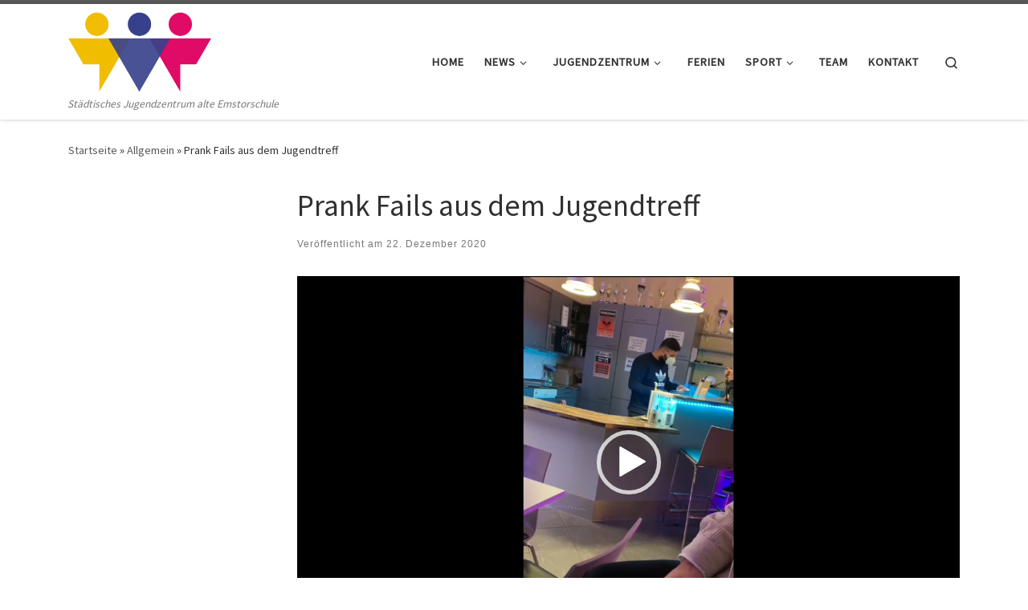

--- FILE ---
content_type: text/html; charset=UTF-8
request_url: http://www.jz-emstorschule.de/2020/12/22/prank-fails-aus-dem-jugendtreff/
body_size: 61656
content:
<!DOCTYPE html>
<!--[if IE 7]>
<html class="ie ie7" lang="de">
<![endif]-->
<!--[if IE 8]>
<html class="ie ie8" lang="de">
<![endif]-->
<!--[if !(IE 7) | !(IE 8)  ]><!-->
<html lang="de" class="no-js">
<!--<![endif]-->
  <head>
  <meta charset="UTF-8" />
  <meta http-equiv="X-UA-Compatible" content="IE=EDGE" />
  <meta name="viewport" content="width=device-width, initial-scale=1.0" />
  <link rel="profile"  href="https://gmpg.org/xfn/11" />
  <link rel="pingback" href="http://www.jz-emstorschule.de/xmlrpc.php" />
<script>(function(html){html.className = html.className.replace(/\bno-js\b/,'js')})(document.documentElement);</script>
<title>Prank Fails aus dem Jugendtreff &#8211; Städtisches Jugendzentrum alte Emstorschule</title>
<meta name='robots' content='max-image-preview:large' />
	<style>img:is([sizes="auto" i], [sizes^="auto," i]) { contain-intrinsic-size: 3000px 1500px }</style>
	<link rel="alternate" type="application/rss+xml" title="Städtisches Jugendzentrum alte Emstorschule &raquo; Feed" href="http://www.jz-emstorschule.de/feed/" />
<link rel="alternate" type="application/rss+xml" title="Städtisches Jugendzentrum alte Emstorschule &raquo; Kommentar-Feed" href="http://www.jz-emstorschule.de/comments/feed/" />
<link rel="alternate" type="application/rss+xml" title="Städtisches Jugendzentrum alte Emstorschule &raquo; Prank Fails aus dem Jugendtreff-Kommentar-Feed" href="http://www.jz-emstorschule.de/2020/12/22/prank-fails-aus-dem-jugendtreff/feed/" />
<script>
window._wpemojiSettings = {"baseUrl":"https:\/\/s.w.org\/images\/core\/emoji\/16.0.1\/72x72\/","ext":".png","svgUrl":"https:\/\/s.w.org\/images\/core\/emoji\/16.0.1\/svg\/","svgExt":".svg","source":{"concatemoji":"http:\/\/www.jz-emstorschule.de\/wp-includes\/js\/wp-emoji-release.min.js?ver=6.8.3"}};
/*! This file is auto-generated */
!function(s,n){var o,i,e;function c(e){try{var t={supportTests:e,timestamp:(new Date).valueOf()};sessionStorage.setItem(o,JSON.stringify(t))}catch(e){}}function p(e,t,n){e.clearRect(0,0,e.canvas.width,e.canvas.height),e.fillText(t,0,0);var t=new Uint32Array(e.getImageData(0,0,e.canvas.width,e.canvas.height).data),a=(e.clearRect(0,0,e.canvas.width,e.canvas.height),e.fillText(n,0,0),new Uint32Array(e.getImageData(0,0,e.canvas.width,e.canvas.height).data));return t.every(function(e,t){return e===a[t]})}function u(e,t){e.clearRect(0,0,e.canvas.width,e.canvas.height),e.fillText(t,0,0);for(var n=e.getImageData(16,16,1,1),a=0;a<n.data.length;a++)if(0!==n.data[a])return!1;return!0}function f(e,t,n,a){switch(t){case"flag":return n(e,"\ud83c\udff3\ufe0f\u200d\u26a7\ufe0f","\ud83c\udff3\ufe0f\u200b\u26a7\ufe0f")?!1:!n(e,"\ud83c\udde8\ud83c\uddf6","\ud83c\udde8\u200b\ud83c\uddf6")&&!n(e,"\ud83c\udff4\udb40\udc67\udb40\udc62\udb40\udc65\udb40\udc6e\udb40\udc67\udb40\udc7f","\ud83c\udff4\u200b\udb40\udc67\u200b\udb40\udc62\u200b\udb40\udc65\u200b\udb40\udc6e\u200b\udb40\udc67\u200b\udb40\udc7f");case"emoji":return!a(e,"\ud83e\udedf")}return!1}function g(e,t,n,a){var r="undefined"!=typeof WorkerGlobalScope&&self instanceof WorkerGlobalScope?new OffscreenCanvas(300,150):s.createElement("canvas"),o=r.getContext("2d",{willReadFrequently:!0}),i=(o.textBaseline="top",o.font="600 32px Arial",{});return e.forEach(function(e){i[e]=t(o,e,n,a)}),i}function t(e){var t=s.createElement("script");t.src=e,t.defer=!0,s.head.appendChild(t)}"undefined"!=typeof Promise&&(o="wpEmojiSettingsSupports",i=["flag","emoji"],n.supports={everything:!0,everythingExceptFlag:!0},e=new Promise(function(e){s.addEventListener("DOMContentLoaded",e,{once:!0})}),new Promise(function(t){var n=function(){try{var e=JSON.parse(sessionStorage.getItem(o));if("object"==typeof e&&"number"==typeof e.timestamp&&(new Date).valueOf()<e.timestamp+604800&&"object"==typeof e.supportTests)return e.supportTests}catch(e){}return null}();if(!n){if("undefined"!=typeof Worker&&"undefined"!=typeof OffscreenCanvas&&"undefined"!=typeof URL&&URL.createObjectURL&&"undefined"!=typeof Blob)try{var e="postMessage("+g.toString()+"("+[JSON.stringify(i),f.toString(),p.toString(),u.toString()].join(",")+"));",a=new Blob([e],{type:"text/javascript"}),r=new Worker(URL.createObjectURL(a),{name:"wpTestEmojiSupports"});return void(r.onmessage=function(e){c(n=e.data),r.terminate(),t(n)})}catch(e){}c(n=g(i,f,p,u))}t(n)}).then(function(e){for(var t in e)n.supports[t]=e[t],n.supports.everything=n.supports.everything&&n.supports[t],"flag"!==t&&(n.supports.everythingExceptFlag=n.supports.everythingExceptFlag&&n.supports[t]);n.supports.everythingExceptFlag=n.supports.everythingExceptFlag&&!n.supports.flag,n.DOMReady=!1,n.readyCallback=function(){n.DOMReady=!0}}).then(function(){return e}).then(function(){var e;n.supports.everything||(n.readyCallback(),(e=n.source||{}).concatemoji?t(e.concatemoji):e.wpemoji&&e.twemoji&&(t(e.twemoji),t(e.wpemoji)))}))}((window,document),window._wpemojiSettings);
</script>
<style id='wp-emoji-styles-inline-css'>

	img.wp-smiley, img.emoji {
		display: inline !important;
		border: none !important;
		box-shadow: none !important;
		height: 1em !important;
		width: 1em !important;
		margin: 0 0.07em !important;
		vertical-align: -0.1em !important;
		background: none !important;
		padding: 0 !important;
	}
</style>
<link rel='stylesheet' id='wp-block-library-css' href='http://www.jz-emstorschule.de/wp-includes/css/dist/block-library/style.min.css?ver=6.8.3' media='all' />
<style id='classic-theme-styles-inline-css'>
/*! This file is auto-generated */
.wp-block-button__link{color:#fff;background-color:#32373c;border-radius:9999px;box-shadow:none;text-decoration:none;padding:calc(.667em + 2px) calc(1.333em + 2px);font-size:1.125em}.wp-block-file__button{background:#32373c;color:#fff;text-decoration:none}
</style>
<style id='global-styles-inline-css'>
:root{--wp--preset--aspect-ratio--square: 1;--wp--preset--aspect-ratio--4-3: 4/3;--wp--preset--aspect-ratio--3-4: 3/4;--wp--preset--aspect-ratio--3-2: 3/2;--wp--preset--aspect-ratio--2-3: 2/3;--wp--preset--aspect-ratio--16-9: 16/9;--wp--preset--aspect-ratio--9-16: 9/16;--wp--preset--color--black: #000000;--wp--preset--color--cyan-bluish-gray: #abb8c3;--wp--preset--color--white: #ffffff;--wp--preset--color--pale-pink: #f78da7;--wp--preset--color--vivid-red: #cf2e2e;--wp--preset--color--luminous-vivid-orange: #ff6900;--wp--preset--color--luminous-vivid-amber: #fcb900;--wp--preset--color--light-green-cyan: #7bdcb5;--wp--preset--color--vivid-green-cyan: #00d084;--wp--preset--color--pale-cyan-blue: #8ed1fc;--wp--preset--color--vivid-cyan-blue: #0693e3;--wp--preset--color--vivid-purple: #9b51e0;--wp--preset--gradient--vivid-cyan-blue-to-vivid-purple: linear-gradient(135deg,rgba(6,147,227,1) 0%,rgb(155,81,224) 100%);--wp--preset--gradient--light-green-cyan-to-vivid-green-cyan: linear-gradient(135deg,rgb(122,220,180) 0%,rgb(0,208,130) 100%);--wp--preset--gradient--luminous-vivid-amber-to-luminous-vivid-orange: linear-gradient(135deg,rgba(252,185,0,1) 0%,rgba(255,105,0,1) 100%);--wp--preset--gradient--luminous-vivid-orange-to-vivid-red: linear-gradient(135deg,rgba(255,105,0,1) 0%,rgb(207,46,46) 100%);--wp--preset--gradient--very-light-gray-to-cyan-bluish-gray: linear-gradient(135deg,rgb(238,238,238) 0%,rgb(169,184,195) 100%);--wp--preset--gradient--cool-to-warm-spectrum: linear-gradient(135deg,rgb(74,234,220) 0%,rgb(151,120,209) 20%,rgb(207,42,186) 40%,rgb(238,44,130) 60%,rgb(251,105,98) 80%,rgb(254,248,76) 100%);--wp--preset--gradient--blush-light-purple: linear-gradient(135deg,rgb(255,206,236) 0%,rgb(152,150,240) 100%);--wp--preset--gradient--blush-bordeaux: linear-gradient(135deg,rgb(254,205,165) 0%,rgb(254,45,45) 50%,rgb(107,0,62) 100%);--wp--preset--gradient--luminous-dusk: linear-gradient(135deg,rgb(255,203,112) 0%,rgb(199,81,192) 50%,rgb(65,88,208) 100%);--wp--preset--gradient--pale-ocean: linear-gradient(135deg,rgb(255,245,203) 0%,rgb(182,227,212) 50%,rgb(51,167,181) 100%);--wp--preset--gradient--electric-grass: linear-gradient(135deg,rgb(202,248,128) 0%,rgb(113,206,126) 100%);--wp--preset--gradient--midnight: linear-gradient(135deg,rgb(2,3,129) 0%,rgb(40,116,252) 100%);--wp--preset--font-size--small: 13px;--wp--preset--font-size--medium: 20px;--wp--preset--font-size--large: 36px;--wp--preset--font-size--x-large: 42px;--wp--preset--spacing--20: 0.44rem;--wp--preset--spacing--30: 0.67rem;--wp--preset--spacing--40: 1rem;--wp--preset--spacing--50: 1.5rem;--wp--preset--spacing--60: 2.25rem;--wp--preset--spacing--70: 3.38rem;--wp--preset--spacing--80: 5.06rem;--wp--preset--shadow--natural: 6px 6px 9px rgba(0, 0, 0, 0.2);--wp--preset--shadow--deep: 12px 12px 50px rgba(0, 0, 0, 0.4);--wp--preset--shadow--sharp: 6px 6px 0px rgba(0, 0, 0, 0.2);--wp--preset--shadow--outlined: 6px 6px 0px -3px rgba(255, 255, 255, 1), 6px 6px rgba(0, 0, 0, 1);--wp--preset--shadow--crisp: 6px 6px 0px rgba(0, 0, 0, 1);}:where(.is-layout-flex){gap: 0.5em;}:where(.is-layout-grid){gap: 0.5em;}body .is-layout-flex{display: flex;}.is-layout-flex{flex-wrap: wrap;align-items: center;}.is-layout-flex > :is(*, div){margin: 0;}body .is-layout-grid{display: grid;}.is-layout-grid > :is(*, div){margin: 0;}:where(.wp-block-columns.is-layout-flex){gap: 2em;}:where(.wp-block-columns.is-layout-grid){gap: 2em;}:where(.wp-block-post-template.is-layout-flex){gap: 1.25em;}:where(.wp-block-post-template.is-layout-grid){gap: 1.25em;}.has-black-color{color: var(--wp--preset--color--black) !important;}.has-cyan-bluish-gray-color{color: var(--wp--preset--color--cyan-bluish-gray) !important;}.has-white-color{color: var(--wp--preset--color--white) !important;}.has-pale-pink-color{color: var(--wp--preset--color--pale-pink) !important;}.has-vivid-red-color{color: var(--wp--preset--color--vivid-red) !important;}.has-luminous-vivid-orange-color{color: var(--wp--preset--color--luminous-vivid-orange) !important;}.has-luminous-vivid-amber-color{color: var(--wp--preset--color--luminous-vivid-amber) !important;}.has-light-green-cyan-color{color: var(--wp--preset--color--light-green-cyan) !important;}.has-vivid-green-cyan-color{color: var(--wp--preset--color--vivid-green-cyan) !important;}.has-pale-cyan-blue-color{color: var(--wp--preset--color--pale-cyan-blue) !important;}.has-vivid-cyan-blue-color{color: var(--wp--preset--color--vivid-cyan-blue) !important;}.has-vivid-purple-color{color: var(--wp--preset--color--vivid-purple) !important;}.has-black-background-color{background-color: var(--wp--preset--color--black) !important;}.has-cyan-bluish-gray-background-color{background-color: var(--wp--preset--color--cyan-bluish-gray) !important;}.has-white-background-color{background-color: var(--wp--preset--color--white) !important;}.has-pale-pink-background-color{background-color: var(--wp--preset--color--pale-pink) !important;}.has-vivid-red-background-color{background-color: var(--wp--preset--color--vivid-red) !important;}.has-luminous-vivid-orange-background-color{background-color: var(--wp--preset--color--luminous-vivid-orange) !important;}.has-luminous-vivid-amber-background-color{background-color: var(--wp--preset--color--luminous-vivid-amber) !important;}.has-light-green-cyan-background-color{background-color: var(--wp--preset--color--light-green-cyan) !important;}.has-vivid-green-cyan-background-color{background-color: var(--wp--preset--color--vivid-green-cyan) !important;}.has-pale-cyan-blue-background-color{background-color: var(--wp--preset--color--pale-cyan-blue) !important;}.has-vivid-cyan-blue-background-color{background-color: var(--wp--preset--color--vivid-cyan-blue) !important;}.has-vivid-purple-background-color{background-color: var(--wp--preset--color--vivid-purple) !important;}.has-black-border-color{border-color: var(--wp--preset--color--black) !important;}.has-cyan-bluish-gray-border-color{border-color: var(--wp--preset--color--cyan-bluish-gray) !important;}.has-white-border-color{border-color: var(--wp--preset--color--white) !important;}.has-pale-pink-border-color{border-color: var(--wp--preset--color--pale-pink) !important;}.has-vivid-red-border-color{border-color: var(--wp--preset--color--vivid-red) !important;}.has-luminous-vivid-orange-border-color{border-color: var(--wp--preset--color--luminous-vivid-orange) !important;}.has-luminous-vivid-amber-border-color{border-color: var(--wp--preset--color--luminous-vivid-amber) !important;}.has-light-green-cyan-border-color{border-color: var(--wp--preset--color--light-green-cyan) !important;}.has-vivid-green-cyan-border-color{border-color: var(--wp--preset--color--vivid-green-cyan) !important;}.has-pale-cyan-blue-border-color{border-color: var(--wp--preset--color--pale-cyan-blue) !important;}.has-vivid-cyan-blue-border-color{border-color: var(--wp--preset--color--vivid-cyan-blue) !important;}.has-vivid-purple-border-color{border-color: var(--wp--preset--color--vivid-purple) !important;}.has-vivid-cyan-blue-to-vivid-purple-gradient-background{background: var(--wp--preset--gradient--vivid-cyan-blue-to-vivid-purple) !important;}.has-light-green-cyan-to-vivid-green-cyan-gradient-background{background: var(--wp--preset--gradient--light-green-cyan-to-vivid-green-cyan) !important;}.has-luminous-vivid-amber-to-luminous-vivid-orange-gradient-background{background: var(--wp--preset--gradient--luminous-vivid-amber-to-luminous-vivid-orange) !important;}.has-luminous-vivid-orange-to-vivid-red-gradient-background{background: var(--wp--preset--gradient--luminous-vivid-orange-to-vivid-red) !important;}.has-very-light-gray-to-cyan-bluish-gray-gradient-background{background: var(--wp--preset--gradient--very-light-gray-to-cyan-bluish-gray) !important;}.has-cool-to-warm-spectrum-gradient-background{background: var(--wp--preset--gradient--cool-to-warm-spectrum) !important;}.has-blush-light-purple-gradient-background{background: var(--wp--preset--gradient--blush-light-purple) !important;}.has-blush-bordeaux-gradient-background{background: var(--wp--preset--gradient--blush-bordeaux) !important;}.has-luminous-dusk-gradient-background{background: var(--wp--preset--gradient--luminous-dusk) !important;}.has-pale-ocean-gradient-background{background: var(--wp--preset--gradient--pale-ocean) !important;}.has-electric-grass-gradient-background{background: var(--wp--preset--gradient--electric-grass) !important;}.has-midnight-gradient-background{background: var(--wp--preset--gradient--midnight) !important;}.has-small-font-size{font-size: var(--wp--preset--font-size--small) !important;}.has-medium-font-size{font-size: var(--wp--preset--font-size--medium) !important;}.has-large-font-size{font-size: var(--wp--preset--font-size--large) !important;}.has-x-large-font-size{font-size: var(--wp--preset--font-size--x-large) !important;}
:where(.wp-block-post-template.is-layout-flex){gap: 1.25em;}:where(.wp-block-post-template.is-layout-grid){gap: 1.25em;}
:where(.wp-block-columns.is-layout-flex){gap: 2em;}:where(.wp-block-columns.is-layout-grid){gap: 2em;}
:root :where(.wp-block-pullquote){font-size: 1.5em;line-height: 1.6;}
</style>
<link rel='stylesheet' id='customizr-main-css' href='http://www.jz-emstorschule.de/wp-content/themes/customizr/assets/front/css/style.min.css?ver=4.4.21' media='all' />
<style id='customizr-main-inline-css'>

.tc-header.border-top { border-top-width: 5px; border-top-style: solid }
#czr-push-footer { display: none; visibility: hidden; }
        .czr-sticky-footer #czr-push-footer.sticky-footer-enabled { display: block; }
        
</style>
<link rel='stylesheet' id='dflip-style-css' href='http://www.jz-emstorschule.de/wp-content/plugins/3d-flipbook-dflip-lite/assets/css/dflip.min.css?ver=2.3.65' media='all' />
<style id='akismet-widget-style-inline-css'>

			.a-stats {
				--akismet-color-mid-green: #357b49;
				--akismet-color-white: #fff;
				--akismet-color-light-grey: #f6f7f7;

				max-width: 350px;
				width: auto;
			}

			.a-stats * {
				all: unset;
				box-sizing: border-box;
			}

			.a-stats strong {
				font-weight: 600;
			}

			.a-stats a.a-stats__link,
			.a-stats a.a-stats__link:visited,
			.a-stats a.a-stats__link:active {
				background: var(--akismet-color-mid-green);
				border: none;
				box-shadow: none;
				border-radius: 8px;
				color: var(--akismet-color-white);
				cursor: pointer;
				display: block;
				font-family: -apple-system, BlinkMacSystemFont, 'Segoe UI', 'Roboto', 'Oxygen-Sans', 'Ubuntu', 'Cantarell', 'Helvetica Neue', sans-serif;
				font-weight: 500;
				padding: 12px;
				text-align: center;
				text-decoration: none;
				transition: all 0.2s ease;
			}

			/* Extra specificity to deal with TwentyTwentyOne focus style */
			.widget .a-stats a.a-stats__link:focus {
				background: var(--akismet-color-mid-green);
				color: var(--akismet-color-white);
				text-decoration: none;
			}

			.a-stats a.a-stats__link:hover {
				filter: brightness(110%);
				box-shadow: 0 4px 12px rgba(0, 0, 0, 0.06), 0 0 2px rgba(0, 0, 0, 0.16);
			}

			.a-stats .count {
				color: var(--akismet-color-white);
				display: block;
				font-size: 1.5em;
				line-height: 1.4;
				padding: 0 13px;
				white-space: nowrap;
			}
		
</style>
<script src="http://www.jz-emstorschule.de/wp-includes/js/jquery/jquery.min.js?ver=3.7.1" id="jquery-core-js"></script>
<script src="http://www.jz-emstorschule.de/wp-includes/js/jquery/jquery-migrate.min.js?ver=3.4.1" id="jquery-migrate-js"></script>
<script src="http://www.jz-emstorschule.de/wp-content/themes/customizr/assets/front/js/libs/modernizr.min.js?ver=4.4.21" id="modernizr-js"></script>
<script src="http://www.jz-emstorschule.de/wp-includes/js/underscore.min.js?ver=1.13.7" id="underscore-js"></script>
<script id="tc-scripts-js-extra">
var CZRParams = {"assetsPath":"http:\/\/www.jz-emstorschule.de\/wp-content\/themes\/customizr\/assets\/front\/","mainScriptUrl":"http:\/\/www.jz-emstorschule.de\/wp-content\/themes\/customizr\/assets\/front\/js\/tc-scripts.min.js?4.4.21","deferFontAwesome":"1","fontAwesomeUrl":"http:\/\/www.jz-emstorschule.de\/wp-content\/themes\/customizr\/assets\/shared\/fonts\/fa\/css\/fontawesome-all.min.css?4.4.21","_disabled":[],"centerSliderImg":"1","isLightBoxEnabled":"1","SmoothScroll":{"Enabled":true,"Options":{"touchpadSupport":false}},"isAnchorScrollEnabled":"","anchorSmoothScrollExclude":{"simple":["[class*=edd]",".carousel-control","[data-toggle=\"modal\"]","[data-toggle=\"dropdown\"]","[data-toggle=\"czr-dropdown\"]","[data-toggle=\"tooltip\"]","[data-toggle=\"popover\"]","[data-toggle=\"collapse\"]","[data-toggle=\"czr-collapse\"]","[data-toggle=\"tab\"]","[data-toggle=\"pill\"]","[data-toggle=\"czr-pill\"]","[class*=upme]","[class*=um-]"],"deep":{"classes":[],"ids":[]}},"timerOnScrollAllBrowsers":"1","centerAllImg":"1","HasComments":"","LoadModernizr":"1","stickyHeader":"","extLinksStyle":"","extLinksTargetExt":"","extLinksSkipSelectors":{"classes":["btn","button"],"ids":[]},"dropcapEnabled":"","dropcapWhere":{"post":"","page":""},"dropcapMinWords":"","dropcapSkipSelectors":{"tags":["IMG","IFRAME","H1","H2","H3","H4","H5","H6","BLOCKQUOTE","UL","OL"],"classes":["btn"],"id":[]},"imgSmartLoadEnabled":"","imgSmartLoadOpts":{"parentSelectors":["[class*=grid-container], .article-container",".__before_main_wrapper",".widget-front",".post-related-articles",".tc-singular-thumbnail-wrapper",".sek-module-inner"],"opts":{"excludeImg":[".tc-holder-img"]}},"imgSmartLoadsForSliders":"1","pluginCompats":[],"isWPMobile":"","menuStickyUserSettings":{"desktop":"stick_up","mobile":"stick_up"},"adminAjaxUrl":"http:\/\/www.jz-emstorschule.de\/wp-admin\/admin-ajax.php","ajaxUrl":"http:\/\/www.jz-emstorschule.de\/?czrajax=1","frontNonce":{"id":"CZRFrontNonce","handle":"ff0bc6ff1c"},"isDevMode":"","isModernStyle":"1","i18n":{"Permanently dismiss":"Dauerhaft ausblenden"},"frontNotifications":{"welcome":{"enabled":false,"content":"","dismissAction":"dismiss_welcome_note_front"}},"preloadGfonts":"1","googleFonts":"Source+Sans+Pro","version":"4.4.21"};
</script>
<script src="http://www.jz-emstorschule.de/wp-content/themes/customizr/assets/front/js/tc-scripts.min.js?ver=4.4.21" id="tc-scripts-js" defer></script>
<link rel="https://api.w.org/" href="http://www.jz-emstorschule.de/wp-json/" /><link rel="alternate" title="JSON" type="application/json" href="http://www.jz-emstorschule.de/wp-json/wp/v2/posts/1318" /><link rel="EditURI" type="application/rsd+xml" title="RSD" href="http://www.jz-emstorschule.de/xmlrpc.php?rsd" />
<meta name="generator" content="WordPress 6.8.3" />
<link rel="canonical" href="http://www.jz-emstorschule.de/2020/12/22/prank-fails-aus-dem-jugendtreff/" />
<link rel='shortlink' href='http://www.jz-emstorschule.de/?p=1318' />
<link rel="alternate" title="oEmbed (JSON)" type="application/json+oembed" href="http://www.jz-emstorschule.de/wp-json/oembed/1.0/embed?url=http%3A%2F%2Fwww.jz-emstorschule.de%2F2020%2F12%2F22%2Fprank-fails-aus-dem-jugendtreff%2F" />
<link rel="alternate" title="oEmbed (XML)" type="text/xml+oembed" href="http://www.jz-emstorschule.de/wp-json/oembed/1.0/embed?url=http%3A%2F%2Fwww.jz-emstorschule.de%2F2020%2F12%2F22%2Fprank-fails-aus-dem-jugendtreff%2F&#038;format=xml" />
              <link rel="preload" as="font" type="font/woff2" href="http://www.jz-emstorschule.de/wp-content/themes/customizr/assets/shared/fonts/customizr/customizr.woff2?128396981" crossorigin="anonymous"/>
            <style>.recentcomments a{display:inline !important;padding:0 !important;margin:0 !important;}</style><link rel="icon" href="http://www.jz-emstorschule.de/wp-content/uploads/2018/10/cropped-logo2-32x32.png" sizes="32x32" />
<link rel="icon" href="http://www.jz-emstorschule.de/wp-content/uploads/2018/10/cropped-logo2-192x192.png" sizes="192x192" />
<link rel="apple-touch-icon" href="http://www.jz-emstorschule.de/wp-content/uploads/2018/10/cropped-logo2-180x180.png" />
<meta name="msapplication-TileImage" content="http://www.jz-emstorschule.de/wp-content/uploads/2018/10/cropped-logo2-270x270.png" />
</head>

  <body class="wp-singular post-template-default single single-post postid-1318 single-format-standard wp-embed-responsive wp-theme-customizr czr-link-hover-underline header-skin-light footer-skin-dark czr-l-sidebar tc-center-images czr-full-layout customizr-4-4-21 czr-sticky-footer">
          <a class="screen-reader-text skip-link" href="#content">Zum Inhalt springen</a>
    
    
    <div id="tc-page-wrap" class="">

      <header class="tpnav-header__header tc-header sl-logo_left sticky-brand-shrink-on sticky-transparent border-top czr-submenu-fade czr-submenu-move" >
        <div class="primary-navbar__wrapper d-none d-lg-block has-horizontal-menu desktop-sticky" >
  <div class="container">
    <div class="row align-items-center flex-row primary-navbar__row">
      <div class="branding__container col col-auto" >
  <div class="branding align-items-center flex-column ">
    <div class="branding-row d-flex flex-row align-items-center align-self-start">
      <div class="navbar-brand col-auto " >
  <a class="navbar-brand-sitelogo" href="http://www.jz-emstorschule.de/"  aria-label="Städtisches Jugendzentrum alte Emstorschule | Städtisches Jugendzentrum alte Emstorschule" >
    <img src="http://www.jz-emstorschule.de/wp-content/uploads/2018/10/Logo.png" alt="Zurück zur Startseite" class="" width="1366" height="768" style="max-width:250px;max-height:100px" data-no-retina>  </a>
</div>
      </div>
    <span class="header-tagline " >
  Städtisches Jugendzentrum alte Emstorschule</span>

  </div>
</div>
      <div class="primary-nav__container justify-content-lg-around col col-lg-auto flex-lg-column" >
  <div class="primary-nav__wrapper flex-lg-row align-items-center justify-content-end">
              <nav class="primary-nav__nav col" id="primary-nav">
          <div class="nav__menu-wrapper primary-nav__menu-wrapper justify-content-end czr-open-on-hover" >
<ul id="main-menu" class="primary-nav__menu regular-nav nav__menu nav"><li id="menu-item-16" class="menu-item menu-item-type-custom menu-item-object-custom menu-item-home menu-item-16"><a href="http://www.jz-emstorschule.de" class="nav__link"><span class="nav__title">Home</span></a></li>
<li id="menu-item-17" class="menu-item menu-item-type-taxonomy menu-item-object-category current-post-ancestor current-menu-parent current-post-parent menu-item-has-children czr-dropdown current-active menu-item-17"><a data-toggle="czr-dropdown" aria-haspopup="true" aria-expanded="false" href="http://www.jz-emstorschule.de/category/allgemein/" class="nav__link"><span class="nav__title">News</span><span class="caret__dropdown-toggler"><i class="icn-down-small"></i></span></a>
<ul class="dropdown-menu czr-dropdown-menu">
	<li id="menu-item-3887" class="menu-item menu-item-type-post_type menu-item-object-page dropdown-item menu-item-3887"><a href="http://www.jz-emstorschule.de/termine/" class="nav__link"><span class="nav__title">Termine</span></a></li>
</ul>
</li>
<li id="menu-item-36" class="menu-item menu-item-type-post_type menu-item-object-page menu-item-has-children czr-dropdown menu-item-36"><a data-toggle="czr-dropdown" aria-haspopup="true" aria-expanded="false" href="http://www.jz-emstorschule.de/jugendzentrum/" class="nav__link"><span class="nav__title">Jugendzentrum</span><span class="caret__dropdown-toggler"><i class="icn-down-small"></i></span></a>
<ul class="dropdown-menu czr-dropdown-menu">
	<li id="menu-item-3871" class="menu-item menu-item-type-post_type menu-item-object-page dropdown-item menu-item-3871"><a href="http://www.jz-emstorschule.de/veranstaltungen/" class="nav__link"><span class="nav__title">Events</span></a></li>
	<li id="menu-item-37" class="menu-item menu-item-type-post_type menu-item-object-page dropdown-item menu-item-37"><a href="http://www.jz-emstorschule.de/jugendzentrum/jugendtreff-indoor/" class="nav__link"><span class="nav__title">Jugendtreff Indoor</span></a></li>
	<li id="menu-item-39" class="menu-item menu-item-type-post_type menu-item-object-page dropdown-item menu-item-39"><a href="http://www.jz-emstorschule.de/jugendzentrum/kindertreff/" class="nav__link"><span class="nav__title">Kindertreff</span></a></li>
	<li id="menu-item-40" class="menu-item menu-item-type-post_type menu-item-object-page dropdown-item menu-item-40"><a href="http://www.jz-emstorschule.de/jugendzentrum/studio-78/" class="nav__link"><span class="nav__title">Studio 78</span></a></li>
	<li id="menu-item-3884" class="menu-item menu-item-type-post_type menu-item-object-page dropdown-item menu-item-3884"><a href="http://www.jz-emstorschule.de/jugendzentrum/roomtour/" class="nav__link"><span class="nav__title">Roomtour</span></a></li>
</ul>
</li>
<li id="menu-item-63" class="menu-item menu-item-type-post_type menu-item-object-page menu-item-63"><a href="http://www.jz-emstorschule.de/ferien-2/" class="nav__link"><span class="nav__title">Ferien</span></a></li>
<li id="menu-item-3868" class="menu-item menu-item-type-post_type menu-item-object-page menu-item-has-children czr-dropdown menu-item-3868"><a data-toggle="czr-dropdown" aria-haspopup="true" aria-expanded="false" href="http://www.jz-emstorschule.de/sport/" class="nav__link"><span class="nav__title">Sport</span><span class="caret__dropdown-toggler"><i class="icn-down-small"></i></span></a>
<ul class="dropdown-menu czr-dropdown-menu">
	<li id="menu-item-3882" class="menu-item menu-item-type-post_type menu-item-object-page dropdown-item menu-item-3882"><a href="http://www.jz-emstorschule.de/sport/fair-play-cup/" class="nav__link"><span class="nav__title">Fair Play Cup</span></a></li>
	<li id="menu-item-3883" class="menu-item menu-item-type-post_type menu-item-object-page dropdown-item menu-item-3883"><a href="http://www.jz-emstorschule.de/sport/nachtsport/" class="nav__link"><span class="nav__title">Nachtsport</span></a></li>
	<li id="menu-item-3881" class="menu-item menu-item-type-post_type menu-item-object-page dropdown-item menu-item-3881"><a href="http://www.jz-emstorschule.de/sport/hiphop/" class="nav__link"><span class="nav__title">HipHop</span></a></li>
	<li id="menu-item-3880" class="menu-item menu-item-type-post_type menu-item-object-page dropdown-item menu-item-3880"><a href="http://www.jz-emstorschule.de/sport/andere-sportarten/" class="nav__link"><span class="nav__title">andere Sportarten</span></a></li>
</ul>
</li>
<li id="menu-item-42" class="menu-item menu-item-type-post_type menu-item-object-page menu-item-42"><a href="http://www.jz-emstorschule.de/team/" class="nav__link"><span class="nav__title">Team</span></a></li>
<li id="menu-item-43" class="menu-item menu-item-type-post_type menu-item-object-page menu-item-43"><a href="http://www.jz-emstorschule.de/kontakt/" class="nav__link"><span class="nav__title">Kontakt</span></a></li>
</ul></div>        </nav>
    <div class="primary-nav__utils nav__utils col-auto" >
    <ul class="nav utils flex-row flex-nowrap regular-nav">
      <li class="nav__search " >
  <a href="#" class="search-toggle_btn icn-search czr-overlay-toggle_btn"  aria-expanded="false"><span class="sr-only">Search</span></a>
        <div class="czr-search-expand">
      <div class="czr-search-expand-inner"><div class="search-form__container " >
  <form action="http://www.jz-emstorschule.de/" method="get" class="czr-form search-form">
    <div class="form-group czr-focus">
            <label for="s-696b5f8fbbdc3" id="lsearch-696b5f8fbbdc3">
        <span class="screen-reader-text">Suche</span>
        <input id="s-696b5f8fbbdc3" class="form-control czr-search-field" name="s" type="search" value="" aria-describedby="lsearch-696b5f8fbbdc3" placeholder="Suchen &hellip;">
      </label>
      <button type="submit" class="button"><i class="icn-search"></i><span class="screen-reader-text">Suchen &hellip;</span></button>
    </div>
  </form>
</div></div>
    </div>
    </li>
    </ul>
</div>  </div>
</div>
    </div>
  </div>
</div>    <div class="mobile-navbar__wrapper d-lg-none mobile-sticky" >
    <div class="branding__container justify-content-between align-items-center container" >
  <div class="branding flex-column">
    <div class="branding-row d-flex align-self-start flex-row align-items-center">
      <div class="navbar-brand col-auto " >
  <a class="navbar-brand-sitelogo" href="http://www.jz-emstorschule.de/"  aria-label="Städtisches Jugendzentrum alte Emstorschule | Städtisches Jugendzentrum alte Emstorschule" >
    <img src="http://www.jz-emstorschule.de/wp-content/uploads/2018/10/Logo.png" alt="Zurück zur Startseite" class="" width="1366" height="768" style="max-width:250px;max-height:100px" data-no-retina>  </a>
</div>
    </div>
      </div>
  <div class="mobile-utils__wrapper nav__utils regular-nav">
    <ul class="nav utils row flex-row flex-nowrap">
      <li class="nav__search " >
  <a href="#" class="search-toggle_btn icn-search czr-dropdown" data-aria-haspopup="true" aria-expanded="false"><span class="sr-only">Search</span></a>
        <div class="czr-search-expand">
      <div class="czr-search-expand-inner"><div class="search-form__container " >
  <form action="http://www.jz-emstorschule.de/" method="get" class="czr-form search-form">
    <div class="form-group czr-focus">
            <label for="s-696b5f8fbc9fd" id="lsearch-696b5f8fbc9fd">
        <span class="screen-reader-text">Suche</span>
        <input id="s-696b5f8fbc9fd" class="form-control czr-search-field" name="s" type="search" value="" aria-describedby="lsearch-696b5f8fbc9fd" placeholder="Suchen &hellip;">
      </label>
      <button type="submit" class="button"><i class="icn-search"></i><span class="screen-reader-text">Suchen &hellip;</span></button>
    </div>
  </form>
</div></div>
    </div>
        <ul class="dropdown-menu czr-dropdown-menu">
      <li class="header-search__container container">
  <div class="search-form__container " >
  <form action="http://www.jz-emstorschule.de/" method="get" class="czr-form search-form">
    <div class="form-group czr-focus">
            <label for="s-696b5f8fbce25" id="lsearch-696b5f8fbce25">
        <span class="screen-reader-text">Suche</span>
        <input id="s-696b5f8fbce25" class="form-control czr-search-field" name="s" type="search" value="" aria-describedby="lsearch-696b5f8fbce25" placeholder="Suchen &hellip;">
      </label>
      <button type="submit" class="button"><i class="icn-search"></i><span class="screen-reader-text">Suchen &hellip;</span></button>
    </div>
  </form>
</div></li>    </ul>
  </li>
<li class="hamburger-toggler__container " >
  <button class="ham-toggler-menu czr-collapsed" data-toggle="czr-collapse" data-target="#mobile-nav"><span class="ham__toggler-span-wrapper"><span class="line line-1"></span><span class="line line-2"></span><span class="line line-3"></span></span><span class="screen-reader-text">Menü</span></button>
</li>
    </ul>
  </div>
</div>
<div class="mobile-nav__container " >
   <nav class="mobile-nav__nav flex-column czr-collapse" id="mobile-nav">
      <div class="mobile-nav__inner container">
      <div class="nav__menu-wrapper mobile-nav__menu-wrapper czr-open-on-click" >
<ul id="mobile-nav-menu" class="mobile-nav__menu vertical-nav nav__menu flex-column nav"><li class="menu-item menu-item-type-custom menu-item-object-custom menu-item-home menu-item-16"><a href="http://www.jz-emstorschule.de" class="nav__link"><span class="nav__title">Home</span></a></li>
<li class="menu-item menu-item-type-taxonomy menu-item-object-category current-post-ancestor current-menu-parent current-post-parent menu-item-has-children czr-dropdown current-active menu-item-17"><span class="display-flex nav__link-wrapper align-items-start"><a href="http://www.jz-emstorschule.de/category/allgemein/" class="nav__link"><span class="nav__title">News</span></a><button data-toggle="czr-dropdown" aria-haspopup="true" aria-expanded="false" class="caret__dropdown-toggler czr-btn-link"><i class="icn-down-small"></i></button></span>
<ul class="dropdown-menu czr-dropdown-menu">
	<li class="menu-item menu-item-type-post_type menu-item-object-page dropdown-item menu-item-3887"><a href="http://www.jz-emstorschule.de/termine/" class="nav__link"><span class="nav__title">Termine</span></a></li>
</ul>
</li>
<li class="menu-item menu-item-type-post_type menu-item-object-page menu-item-has-children czr-dropdown menu-item-36"><span class="display-flex nav__link-wrapper align-items-start"><a href="http://www.jz-emstorschule.de/jugendzentrum/" class="nav__link"><span class="nav__title">Jugendzentrum</span></a><button data-toggle="czr-dropdown" aria-haspopup="true" aria-expanded="false" class="caret__dropdown-toggler czr-btn-link"><i class="icn-down-small"></i></button></span>
<ul class="dropdown-menu czr-dropdown-menu">
	<li class="menu-item menu-item-type-post_type menu-item-object-page dropdown-item menu-item-3871"><a href="http://www.jz-emstorschule.de/veranstaltungen/" class="nav__link"><span class="nav__title">Events</span></a></li>
	<li class="menu-item menu-item-type-post_type menu-item-object-page dropdown-item menu-item-37"><a href="http://www.jz-emstorschule.de/jugendzentrum/jugendtreff-indoor/" class="nav__link"><span class="nav__title">Jugendtreff Indoor</span></a></li>
	<li class="menu-item menu-item-type-post_type menu-item-object-page dropdown-item menu-item-39"><a href="http://www.jz-emstorschule.de/jugendzentrum/kindertreff/" class="nav__link"><span class="nav__title">Kindertreff</span></a></li>
	<li class="menu-item menu-item-type-post_type menu-item-object-page dropdown-item menu-item-40"><a href="http://www.jz-emstorschule.de/jugendzentrum/studio-78/" class="nav__link"><span class="nav__title">Studio 78</span></a></li>
	<li class="menu-item menu-item-type-post_type menu-item-object-page dropdown-item menu-item-3884"><a href="http://www.jz-emstorschule.de/jugendzentrum/roomtour/" class="nav__link"><span class="nav__title">Roomtour</span></a></li>
</ul>
</li>
<li class="menu-item menu-item-type-post_type menu-item-object-page menu-item-63"><a href="http://www.jz-emstorschule.de/ferien-2/" class="nav__link"><span class="nav__title">Ferien</span></a></li>
<li class="menu-item menu-item-type-post_type menu-item-object-page menu-item-has-children czr-dropdown menu-item-3868"><span class="display-flex nav__link-wrapper align-items-start"><a href="http://www.jz-emstorschule.de/sport/" class="nav__link"><span class="nav__title">Sport</span></a><button data-toggle="czr-dropdown" aria-haspopup="true" aria-expanded="false" class="caret__dropdown-toggler czr-btn-link"><i class="icn-down-small"></i></button></span>
<ul class="dropdown-menu czr-dropdown-menu">
	<li class="menu-item menu-item-type-post_type menu-item-object-page dropdown-item menu-item-3882"><a href="http://www.jz-emstorschule.de/sport/fair-play-cup/" class="nav__link"><span class="nav__title">Fair Play Cup</span></a></li>
	<li class="menu-item menu-item-type-post_type menu-item-object-page dropdown-item menu-item-3883"><a href="http://www.jz-emstorschule.de/sport/nachtsport/" class="nav__link"><span class="nav__title">Nachtsport</span></a></li>
	<li class="menu-item menu-item-type-post_type menu-item-object-page dropdown-item menu-item-3881"><a href="http://www.jz-emstorschule.de/sport/hiphop/" class="nav__link"><span class="nav__title">HipHop</span></a></li>
	<li class="menu-item menu-item-type-post_type menu-item-object-page dropdown-item menu-item-3880"><a href="http://www.jz-emstorschule.de/sport/andere-sportarten/" class="nav__link"><span class="nav__title">andere Sportarten</span></a></li>
</ul>
</li>
<li class="menu-item menu-item-type-post_type menu-item-object-page menu-item-42"><a href="http://www.jz-emstorschule.de/team/" class="nav__link"><span class="nav__title">Team</span></a></li>
<li class="menu-item menu-item-type-post_type menu-item-object-page menu-item-43"><a href="http://www.jz-emstorschule.de/kontakt/" class="nav__link"><span class="nav__title">Kontakt</span></a></li>
</ul></div>      </div>
  </nav>
</div></div></header>


  
    <div id="main-wrapper" class="section">

                      

          <div class="czr-hot-crumble container page-breadcrumbs" role="navigation" >
  <div class="row">
        <nav class="breadcrumbs col-12"><span class="trail-begin"><a href="http://www.jz-emstorschule.de" title="Städtisches Jugendzentrum alte Emstorschule" rel="home" class="trail-begin">Startseite</a></span> <span class="sep">&raquo;</span> <a href="http://www.jz-emstorschule.de/category/allgemein/" title="Allgemein">Allgemein</a> <span class="sep">&raquo;</span> <span class="trail-end">Prank Fails aus dem Jugendtreff</span></nav>  </div>
</div>
          <div class="container" role="main">

            
            <div class="flex-row row column-content-wrapper">

                
                <div id="content" class="col-12 col-md-9 article-container">

                  <article id="post-1318" class="post-1318 post type-post status-publish format-standard has-post-thumbnail category-allgemein czr-hentry" >
    <header class="entry-header " >
  <div class="entry-header-inner">
            <h1 class="entry-title">Prank Fails aus dem Jugendtreff</h1>
        <div class="header-bottom">
      <div class="post-info">
                  <span class="entry-meta">
        Veröffentlicht am <a href="http://www.jz-emstorschule.de/2020/12/22/" title="15:06" rel="bookmark"><time class="entry-date published updated" datetime="22. Dezember 2020">22. Dezember 2020</time></a></span>      </div>
    </div>
      </div>
</header>  <div class="post-entry tc-content-inner">
    <section class="post-content entry-content " >
            <div class="czr-wp-the-content">
        <div style="width: 1140px;" class="wp-video"><!--[if lt IE 9]><script>document.createElement('video');</script><![endif]-->
<video class="wp-video-shortcode" id="video-1318-1" width="1140" height="641" preload="metadata" controls="controls"><source type="video/mp4" src="http://www.jz-emstorschule.de/wp-content/uploads/2020/12/Prank-Fail-1.mp4?_=1" /><a href="http://www.jz-emstorschule.de/wp-content/uploads/2020/12/Prank-Fail-1.mp4">http://www.jz-emstorschule.de/wp-content/uploads/2020/12/Prank-Fail-1.mp4</a></video></div>
<div style="width: 848px;" class="wp-video"><video class="wp-video-shortcode" id="video-1318-2" width="848" height="480" preload="metadata" controls="controls"><source type="video/mp4" src="http://www.jz-emstorschule.de/wp-content/uploads/2020/12/Prank-Fail-2.mp4?_=2" /><a href="http://www.jz-emstorschule.de/wp-content/uploads/2020/12/Prank-Fail-2.mp4">http://www.jz-emstorschule.de/wp-content/uploads/2020/12/Prank-Fail-2.mp4</a></video></div>
<div style="width: 848px;" class="wp-video"><video class="wp-video-shortcode" id="video-1318-3" width="848" height="480" preload="metadata" controls="controls"><source type="video/mp4" src="http://www.jz-emstorschule.de/wp-content/uploads/2020/12/Prank-Fail-3.mp4?_=3" /><a href="http://www.jz-emstorschule.de/wp-content/uploads/2020/12/Prank-Fail-3.mp4">http://www.jz-emstorschule.de/wp-content/uploads/2020/12/Prank-Fail-3.mp4</a></video></div>
      </div>
      <footer class="post-footer clearfix">
                <div class="row entry-meta justify-content-between align-items-center">
                          </div>
      </footer>
    </section><!-- .entry-content -->
  </div><!-- .post-entry -->
  </article><section class="post-related-articles czr-carousel " id="related-posts-section" >
  <header class="row flex-row">
    <h3 class="related-posts_title col">Vielleicht gefällt dir auch</h3>
          <div class="related-posts_nav col col-auto">
        <span class="btn btn-skin-dark inverted czr-carousel-prev slider-control czr-carousel-control disabled icn-left-open-big" title="Vorherige ähnliche Beiträge" tabindex="0"></span>
        <span class="btn btn-skin-dark inverted czr-carousel-next slider-control czr-carousel-control icn-right-open-big" title="Weitere ähnliche Beiträge" tabindex="0"></span>
      </div>
      </header>
  <div class="row grid-container__square-mini carousel-inner">
  <article id="post-3081_related_posts" class="col-6 grid-item czr-related-post post-3081 post type-post status-publish format-standard has-post-thumbnail category-allgemein czr-hentry" >
  <div class="grid__item flex-wrap flex-lg-nowrap flex-row">
    <section class="tc-thumbnail entry-media__holder col-12 col-lg-6 czr__r-w1by1" >
  <div class="entry-media__wrapper czr__r-i js-centering">
        <a class="bg-link" rel="bookmark" href="http://www.jz-emstorschule.de/2021/09/07/fair-play-cup-hallenturnier/"></a>
  <img width="510" height="510" src="http://www.jz-emstorschule.de/wp-content/uploads/2021/09/Fairplay_Cup_Plakat_20216-510x510.jpg" class="attachment-tc-sq-thumb tc-thumb-type-thumb czr-img wp-post-image" alt="" decoding="async" loading="lazy" srcset="http://www.jz-emstorschule.de/wp-content/uploads/2021/09/Fairplay_Cup_Plakat_20216-510x510.jpg 510w, http://www.jz-emstorschule.de/wp-content/uploads/2021/09/Fairplay_Cup_Plakat_20216-150x150.jpg 150w" sizes="auto, (max-width: 510px) 100vw, 510px" /><div class="post-action btn btn-skin-dark-shaded inverted"><a href="http://www.jz-emstorschule.de/wp-content/uploads/2021/09/Fairplay_Cup_Plakat_20216-scaled.jpg" class="expand-img icn-expand"></a></div>  </div>
</section>      <section class="tc-content entry-content__holder col-12 col-lg-6 czr__r-w1by1">
        <div class="entry-content__wrapper">
        <header class="entry-header " >
  <div class="entry-header-inner ">
          <div class="entry-meta post-info">
          Veröffentlicht am <a href="http://www.jz-emstorschule.de/2021/09/07/fair-play-cup-hallenturnier/" title="Permalink zu:&nbsp;Fair Play Cup Hallenturnier" rel="bookmark"><time class="entry-date published updated" datetime="7. September 2021">7. September 2021</time></a>      </div>
              <h2 class="entry-title ">
      <a class="czr-title" href="http://www.jz-emstorschule.de/2021/09/07/fair-play-cup-hallenturnier/" rel="bookmark">Fair Play Cup Hallenturnier</a>
    </h2>
            </div>
</header>        </div>
      </section>
  </div>
</article><article id="post-1459_related_posts" class="col-6 grid-item czr-related-post post-1459 post type-post status-publish format-standard has-post-thumbnail category-allgemein czr-hentry" >
  <div class="grid__item flex-wrap flex-lg-nowrap flex-row">
    <section class="tc-thumbnail entry-media__holder col-12 col-lg-6 czr__r-w1by1" >
  <div class="entry-media__wrapper czr__r-i js-centering">
        <a class="bg-link" rel="bookmark" href="http://www.jz-emstorschule.de/2021/01/21/flummichallenge/"></a>
  <img width="355" height="239" src="http://www.jz-emstorschule.de/wp-content/uploads/2021/01/Flummi.jpg" class="attachment-tc-sq-thumb tc-thumb-type-thumb czr-img wp-post-image" alt="" decoding="async" loading="lazy" srcset="http://www.jz-emstorschule.de/wp-content/uploads/2021/01/Flummi.jpg 355w, http://www.jz-emstorschule.de/wp-content/uploads/2021/01/Flummi-300x202.jpg 300w" sizes="auto, (max-width: 355px) 100vw, 355px" /><div class="post-action btn btn-skin-dark-shaded inverted"><a href="http://www.jz-emstorschule.de/wp-content/uploads/2021/01/Flummi.jpg" class="expand-img icn-expand"></a></div>  </div>
</section>      <section class="tc-content entry-content__holder col-12 col-lg-6 czr__r-w1by1">
        <div class="entry-content__wrapper">
        <header class="entry-header " >
  <div class="entry-header-inner ">
          <div class="entry-meta post-info">
          Veröffentlicht am <a href="http://www.jz-emstorschule.de/2021/01/21/flummichallenge/" title="Permalink zu:&nbsp;Flummichallenge" rel="bookmark"><time class="entry-date published updated" datetime="21. Januar 2021">21. Januar 2021</time></a>      </div>
              <h2 class="entry-title ">
      <a class="czr-title" href="http://www.jz-emstorschule.de/2021/01/21/flummichallenge/" rel="bookmark">Flummichallenge</a>
    </h2>
            </div>
</header><div class="tc-content-inner entry-summary"  >
            <div class="czr-wp-the-content">
              <p>Flummis könnt ihr euch kostenlos bei uns dafür abholen! Baut euch zu Hause eure eigenen Hindernisse auf oder nutzt vorhandene Möbel wie [&hellip;]</p>
          </div>
      </div>        </div>
      </section>
  </div>
</article><article id="post-2729_related_posts" class="col-6 grid-item czr-related-post post-2729 post type-post status-publish format-standard has-post-thumbnail category-allgemein czr-hentry" >
  <div class="grid__item flex-wrap flex-lg-nowrap flex-row">
    <section class="tc-thumbnail entry-media__holder col-12 col-lg-6 czr__r-w1by1" >
  <div class="entry-media__wrapper czr__r-i js-centering">
        <a class="bg-link" rel="bookmark" href="http://www.jz-emstorschule.de/2021/07/16/fair-play-cup-2021-fotos/"></a>
  <img width="510" height="510" src="http://www.jz-emstorschule.de/wp-content/uploads/2021/07/DSC00815-510x510.jpg" class="attachment-tc-sq-thumb tc-thumb-type-thumb czr-img wp-post-image" alt="" decoding="async" loading="lazy" srcset="http://www.jz-emstorschule.de/wp-content/uploads/2021/07/DSC00815-510x510.jpg 510w, http://www.jz-emstorschule.de/wp-content/uploads/2021/07/DSC00815-150x150.jpg 150w" sizes="auto, (max-width: 510px) 100vw, 510px" /><div class="post-action btn btn-skin-dark-shaded inverted"><a href="http://www.jz-emstorschule.de/wp-content/uploads/2021/07/DSC00815-scaled.jpg" class="expand-img icn-expand"></a></div>  </div>
</section>      <section class="tc-content entry-content__holder col-12 col-lg-6 czr__r-w1by1">
        <div class="entry-content__wrapper">
        <header class="entry-header " >
  <div class="entry-header-inner ">
          <div class="entry-meta post-info">
          Veröffentlicht am <a href="http://www.jz-emstorschule.de/2021/07/16/fair-play-cup-2021-fotos/" title="Permalink zu:&nbsp;Fair Play Cup 2021-Fotos" rel="bookmark"><time class="entry-date published updated" datetime="16. Juli 2021">16. Juli 2021</time></a>      </div>
              <h2 class="entry-title ">
      <a class="czr-title" href="http://www.jz-emstorschule.de/2021/07/16/fair-play-cup-2021-fotos/" rel="bookmark">Fair Play Cup 2021-Fotos</a>
    </h2>
            </div>
</header><div class="tc-content-inner entry-summary"  >
            <div class="czr-wp-the-content">
              <p>Pressemitteilung Fair Play Cup mit 24 Mannschaften das größte Turnier bislang Rheda-Wiedenbrück (pbm). „Was du tust, das bist du“. Mit diesen Worten [&hellip;]</p>
          </div>
      </div>        </div>
      </section>
  </div>
</article><article id="post-1396_related_posts" class="col-6 grid-item czr-related-post post-1396 post type-post status-publish format-standard has-post-thumbnail category-allgemein czr-hentry" >
  <div class="grid__item flex-wrap flex-lg-nowrap flex-row">
    <section class="tc-thumbnail entry-media__holder col-12 col-lg-6 czr__r-w1by1" >
  <div class="entry-media__wrapper czr__r-i js-centering">
        <a class="bg-link" rel="bookmark" href="http://www.jz-emstorschule.de/2021/01/01/gummibaerchen-eiswuerfel/"></a>
  <img width="510" height="510" src="http://www.jz-emstorschule.de/wp-content/uploads/2020/12/Gummibärchen-Eiswürfel-510x510.jpg" class="attachment-tc-sq-thumb tc-thumb-type-thumb czr-img wp-post-image" alt="" decoding="async" loading="lazy" srcset="http://www.jz-emstorschule.de/wp-content/uploads/2020/12/Gummibärchen-Eiswürfel-510x510.jpg 510w, http://www.jz-emstorschule.de/wp-content/uploads/2020/12/Gummibärchen-Eiswürfel-150x150.jpg 150w" sizes="auto, (max-width: 510px) 100vw, 510px" /><div class="post-action btn btn-skin-dark-shaded inverted"><a href="http://www.jz-emstorschule.de/wp-content/uploads/2020/12/Gummibärchen-Eiswürfel-scaled.jpg" class="expand-img icn-expand"></a></div>  </div>
</section>      <section class="tc-content entry-content__holder col-12 col-lg-6 czr__r-w1by1">
        <div class="entry-content__wrapper">
        <header class="entry-header " >
  <div class="entry-header-inner ">
          <div class="entry-meta post-info">
          Veröffentlicht am <a href="http://www.jz-emstorschule.de/2021/01/01/gummibaerchen-eiswuerfel/" title="Permalink zu:&nbsp;Gummibärchen Eiswürfel" rel="bookmark"><time class="entry-date published updated" datetime="1. Januar 2021">1. Januar 2021</time></a>      </div>
              <h2 class="entry-title ">
      <a class="czr-title" href="http://www.jz-emstorschule.de/2021/01/01/gummibaerchen-eiswuerfel/" rel="bookmark">Gummibärchen Eiswürfel</a>
    </h2>
            </div>
</header><div class="tc-content-inner entry-summary"  >
            <div class="czr-wp-the-content">
              <p>&nbsp;</p>
          </div>
      </div>        </div>
      </section>
  </div>
</article>  </div>
</section>
                </div>

                <div class="left sidebar tc-sidebar col-12 col-md-3 order-md-first" >
  <div id="left" class="widget-area" role="complementary">
                          </div>
</div>
            </div><!-- .column-content-wrapper -->

            

          </div><!-- .container -->

          <div id="czr-push-footer" ></div>
    </div><!-- #main-wrapper -->

    
          <div class="container-fluid">
        <div class="post-navigation row " >
  <nav id="nav-below" class="col-12">
    <h2 class="sr-only">Beitragsnavigation</h2>
    <ul class="czr_pager row flex-row flex-no-wrap">
      <li class="previous col-5 text-left">
              <span class="sr-only">Vorheriger Beitrag</span>
        <span class="nav-previous nav-dir"><a href="http://www.jz-emstorschule.de/2020/12/22/sterne-aus-stroh-diy/" rel="prev"><span class="meta-nav"><i class="arrow icn-left-open-big"></i><span class="meta-nav-title">Sterne aus Stroh &#8211; DIY</span></span></a></span>
            </li>
      <li class="nav-back col-2 text-center">
                <a href="http://www.jz-emstorschule.de/" title="Zurück zur Beitragsliste">
          <span><i class="icn-grid-empty"></i></span>
          <span class="sr-only">Zurück zur Beitragsliste</span>
        </a>
              </li>
      <li class="next col-5 text-right">
              <span class="sr-only">Nächster Beitrag</span>
        <span class="nav-next nav-dir"><a href="http://www.jz-emstorschule.de/2020/12/23/weihnachtskugeln-aus-papier-diy/" rel="next"><span class="meta-nav"><span class="meta-nav-title">Weihnachtskugeln aus Papier -DIY</span><i class="arrow icn-right-open-big"></i></span></a></span>
            </li>
  </ul>
  </nav>
</div>
      </div>
    
<footer id="footer" class="footer__wrapper" >
  <div id="colophon" class="colophon " >
  <div class="container">
    <div class="colophon__row row flex-row justify-content-between">
      <div class="col-12 col-sm-auto">
        <div id="footer__credits" class="footer__credits" >
  <p class="czr-copyright">
    <span class="czr-copyright-text">&copy;&nbsp;2026&nbsp;</span><a class="czr-copyright-link" href="http://www.jz-emstorschule.de" title="Städtisches Jugendzentrum alte Emstorschule">Städtisches Jugendzentrum alte Emstorschule</a><span class="czr-rights-text">&nbsp;&ndash;&nbsp;Alle Rechte vorbehalten</span>
  </p>
  <p class="czr-credits">
    <span class="czr-designer">
      <span class="czr-wp-powered"><span class="czr-wp-powered-text">Powered by&nbsp;</span><a class="czr-wp-powered-link" title="Powered by WordPress" href="https://de.wordpress.org/" target="_blank" rel="noopener noreferrer">WP</a></span><span class="czr-designer-text">&nbsp;&ndash;&nbsp;Entworfen mit dem <a class="czr-designer-link" href="https://presscustomizr.com/customizr" title="Customizr-Theme">Customizr-Theme</a></span>
    </span>
  </p>
</div>
      </div>
            <div class="col-12 col-sm-auto">
        <div class="social-links">
          <ul class="socials " >
  <li ><a rel="nofollow noopener noreferrer" class="social-icon icon-feed"  title="RSS-Feed abonnieren" aria-label="RSS-Feed abonnieren" href="http://www.jz-emstorschule.de/feed/rss/"  target="_blank" ><i class="fas fa-rss"></i></a></li> <li ><a rel="nofollow noopener noreferrer" class="social-icon icon-facebook"  title="Folge uns auf Facebook" aria-label="Folge uns auf Facebook" href="http://www.facebook.com/Studio33378"  target="_blank" ><i class="fab fa-facebook"></i></a></li> <li ><a rel="nofollow noopener noreferrer" class="social-icon"  title="" aria-label="" href="http://www.jz-emstorschule.de/"  target="_blank" ><i class="fab "></i></a></li></ul>
        </div>
      </div>
          </div>
  </div>
</div>
</footer>
    </div><!-- end #tc-page-wrap -->

    <button class="btn czr-btt czr-btta right" ><i class="icn-up-small"></i></button>
<script type="speculationrules">
{"prefetch":[{"source":"document","where":{"and":[{"href_matches":"\/*"},{"not":{"href_matches":["\/wp-*.php","\/wp-admin\/*","\/wp-content\/uploads\/*","\/wp-content\/*","\/wp-content\/plugins\/*","\/wp-content\/themes\/customizr\/*","\/*\\?(.+)"]}},{"not":{"selector_matches":"a[rel~=\"nofollow\"]"}},{"not":{"selector_matches":".no-prefetch, .no-prefetch a"}}]},"eagerness":"conservative"}]}
</script>
<link rel='stylesheet' id='mediaelement-css' href='http://www.jz-emstorschule.de/wp-includes/js/mediaelement/mediaelementplayer-legacy.min.css?ver=4.2.17' media='all' />
<link rel='stylesheet' id='wp-mediaelement-css' href='http://www.jz-emstorschule.de/wp-includes/js/mediaelement/wp-mediaelement.min.css?ver=6.8.3' media='all' />
<script src="http://www.jz-emstorschule.de/wp-includes/js/comment-reply.min.js?ver=6.8.3" id="comment-reply-js" async data-wp-strategy="async"></script>
<script src="http://www.jz-emstorschule.de/wp-includes/js/jquery/ui/core.min.js?ver=1.13.3" id="jquery-ui-core-js"></script>
<script src="http://www.jz-emstorschule.de/wp-content/plugins/3d-flipbook-dflip-lite/assets/js/dflip.min.js?ver=2.3.65" id="dflip-script-js"></script>
<script id="mediaelement-core-js-before">
var mejsL10n = {"language":"de","strings":{"mejs.download-file":"Datei herunterladen","mejs.install-flash":"Du verwendest einen Browser, der nicht den Flash-Player aktiviert oder installiert hat. Bitte aktiviere dein Flash-Player-Plugin oder lade die neueste Version von https:\/\/get.adobe.com\/flashplayer\/ herunter","mejs.fullscreen":"Vollbild","mejs.play":"Wiedergeben","mejs.pause":"Pausieren","mejs.time-slider":"Zeit-Schieberegler","mejs.time-help-text":"Benutze die Pfeiltasten Links\/Rechts, um 1\u00a0Sekunde vor- oder zur\u00fcckzuspringen. Mit den Pfeiltasten Hoch\/Runter kannst du um 10\u00a0Sekunden vor- oder zur\u00fcckspringen.","mejs.live-broadcast":"Live-\u00dcbertragung","mejs.volume-help-text":"Pfeiltasten Hoch\/Runter benutzen, um die Lautst\u00e4rke zu regeln.","mejs.unmute":"Lautschalten","mejs.mute":"Stummschalten","mejs.volume-slider":"Lautst\u00e4rkeregler","mejs.video-player":"Video-Player","mejs.audio-player":"Audio-Player","mejs.captions-subtitles":"Untertitel","mejs.captions-chapters":"Kapitel","mejs.none":"Keine","mejs.afrikaans":"Afrikaans","mejs.albanian":"Albanisch","mejs.arabic":"Arabisch","mejs.belarusian":"Wei\u00dfrussisch","mejs.bulgarian":"Bulgarisch","mejs.catalan":"Katalanisch","mejs.chinese":"Chinesisch","mejs.chinese-simplified":"Chinesisch (vereinfacht)","mejs.chinese-traditional":"Chinesisch (traditionell)","mejs.croatian":"Kroatisch","mejs.czech":"Tschechisch","mejs.danish":"D\u00e4nisch","mejs.dutch":"Niederl\u00e4ndisch","mejs.english":"Englisch","mejs.estonian":"Estnisch","mejs.filipino":"Filipino","mejs.finnish":"Finnisch","mejs.french":"Franz\u00f6sisch","mejs.galician":"Galicisch","mejs.german":"Deutsch","mejs.greek":"Griechisch","mejs.haitian-creole":"Haitianisch-Kreolisch","mejs.hebrew":"Hebr\u00e4isch","mejs.hindi":"Hindi","mejs.hungarian":"Ungarisch","mejs.icelandic":"Isl\u00e4ndisch","mejs.indonesian":"Indonesisch","mejs.irish":"Irisch","mejs.italian":"Italienisch","mejs.japanese":"Japanisch","mejs.korean":"Koreanisch","mejs.latvian":"Lettisch","mejs.lithuanian":"Litauisch","mejs.macedonian":"Mazedonisch","mejs.malay":"Malaiisch","mejs.maltese":"Maltesisch","mejs.norwegian":"Norwegisch","mejs.persian":"Persisch","mejs.polish":"Polnisch","mejs.portuguese":"Portugiesisch","mejs.romanian":"Rum\u00e4nisch","mejs.russian":"Russisch","mejs.serbian":"Serbisch","mejs.slovak":"Slowakisch","mejs.slovenian":"Slowenisch","mejs.spanish":"Spanisch","mejs.swahili":"Suaheli","mejs.swedish":"Schwedisch","mejs.tagalog":"Tagalog","mejs.thai":"Thai","mejs.turkish":"T\u00fcrkisch","mejs.ukrainian":"Ukrainisch","mejs.vietnamese":"Vietnamesisch","mejs.welsh":"Walisisch","mejs.yiddish":"Jiddisch"}};
</script>
<script src="http://www.jz-emstorschule.de/wp-includes/js/mediaelement/mediaelement-and-player.min.js?ver=4.2.17" id="mediaelement-core-js"></script>
<script src="http://www.jz-emstorschule.de/wp-includes/js/mediaelement/mediaelement-migrate.min.js?ver=6.8.3" id="mediaelement-migrate-js"></script>
<script id="mediaelement-js-extra">
var _wpmejsSettings = {"pluginPath":"\/wp-includes\/js\/mediaelement\/","classPrefix":"mejs-","stretching":"responsive","audioShortcodeLibrary":"mediaelement","videoShortcodeLibrary":"mediaelement"};
</script>
<script src="http://www.jz-emstorschule.de/wp-includes/js/mediaelement/wp-mediaelement.min.js?ver=6.8.3" id="wp-mediaelement-js"></script>
<script src="http://www.jz-emstorschule.de/wp-includes/js/mediaelement/renderers/vimeo.min.js?ver=4.2.17" id="mediaelement-vimeo-js"></script>
<script data-cfasync="false"> var dFlipLocation = "http://www.jz-emstorschule.de/wp-content/plugins/3d-flipbook-dflip-lite/assets/"; var dFlipWPGlobal = {"text":{"toggleSound":"Ton ein-\/ausschalten","toggleThumbnails":"Vorschaubilder umschalten","toggleOutline":"Inhaltsverzeichnis\/Lesezeichen umschalten","previousPage":"Vorherige Seite","nextPage":"N\u00e4chste Seite","toggleFullscreen":"Vollbild umschalten","zoomIn":"Hereinzoomen","zoomOut":"Herauszoomen","toggleHelp":"Hilfe umschalten","singlePageMode":"Einzelseitenmodus","doublePageMode":"Doppelseitenmodus","downloadPDFFile":"PDF-Datei herunterladen","gotoFirstPage":"Zur ersten Seite gehen","gotoLastPage":"Zur letzten Seite gehen","share":"Teilen","mailSubject":"Ich wollte, dass du dieses Flipbook siehst","mailBody":"Diese Website anschauen {{url}}","loading":"DearFlip: l\u00e4dt "},"viewerType":"flipbook","moreControls":"download,pageMode,startPage,endPage,sound","hideControls":"","scrollWheel":"false","backgroundColor":"#777","backgroundImage":"","height":"auto","paddingLeft":"20","paddingRight":"20","controlsPosition":"bottom","duration":800,"soundEnable":"true","enableDownload":"true","showSearchControl":"false","showPrintControl":"false","enableAnnotation":false,"enableAnalytics":"false","webgl":"true","hard":"none","maxTextureSize":"1600","rangeChunkSize":"524288","zoomRatio":1.5,"stiffness":3,"pageMode":"0","singlePageMode":"0","pageSize":"0","autoPlay":"false","autoPlayDuration":5000,"autoPlayStart":"false","linkTarget":"2","sharePrefix":"flipbook-"};</script>  </body>
  </html>
